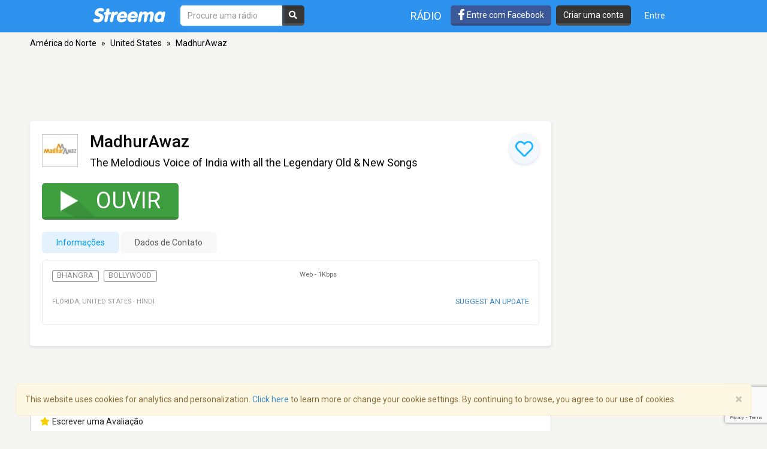

--- FILE ---
content_type: text/html; charset=utf-8
request_url: https://www.google.com/recaptcha/api2/anchor?ar=1&k=6LeCbKwfAAAAAGXbwG-wyQhhz9dxlXuTdtc_oCwI&co=aHR0cHM6Ly9wdC5zdHJlZW1hLmNvbTo0NDM.&hl=en&v=PoyoqOPhxBO7pBk68S4YbpHZ&size=invisible&anchor-ms=20000&execute-ms=30000&cb=xowlz6ii6rqw
body_size: 48840
content:
<!DOCTYPE HTML><html dir="ltr" lang="en"><head><meta http-equiv="Content-Type" content="text/html; charset=UTF-8">
<meta http-equiv="X-UA-Compatible" content="IE=edge">
<title>reCAPTCHA</title>
<style type="text/css">
/* cyrillic-ext */
@font-face {
  font-family: 'Roboto';
  font-style: normal;
  font-weight: 400;
  font-stretch: 100%;
  src: url(//fonts.gstatic.com/s/roboto/v48/KFO7CnqEu92Fr1ME7kSn66aGLdTylUAMa3GUBHMdazTgWw.woff2) format('woff2');
  unicode-range: U+0460-052F, U+1C80-1C8A, U+20B4, U+2DE0-2DFF, U+A640-A69F, U+FE2E-FE2F;
}
/* cyrillic */
@font-face {
  font-family: 'Roboto';
  font-style: normal;
  font-weight: 400;
  font-stretch: 100%;
  src: url(//fonts.gstatic.com/s/roboto/v48/KFO7CnqEu92Fr1ME7kSn66aGLdTylUAMa3iUBHMdazTgWw.woff2) format('woff2');
  unicode-range: U+0301, U+0400-045F, U+0490-0491, U+04B0-04B1, U+2116;
}
/* greek-ext */
@font-face {
  font-family: 'Roboto';
  font-style: normal;
  font-weight: 400;
  font-stretch: 100%;
  src: url(//fonts.gstatic.com/s/roboto/v48/KFO7CnqEu92Fr1ME7kSn66aGLdTylUAMa3CUBHMdazTgWw.woff2) format('woff2');
  unicode-range: U+1F00-1FFF;
}
/* greek */
@font-face {
  font-family: 'Roboto';
  font-style: normal;
  font-weight: 400;
  font-stretch: 100%;
  src: url(//fonts.gstatic.com/s/roboto/v48/KFO7CnqEu92Fr1ME7kSn66aGLdTylUAMa3-UBHMdazTgWw.woff2) format('woff2');
  unicode-range: U+0370-0377, U+037A-037F, U+0384-038A, U+038C, U+038E-03A1, U+03A3-03FF;
}
/* math */
@font-face {
  font-family: 'Roboto';
  font-style: normal;
  font-weight: 400;
  font-stretch: 100%;
  src: url(//fonts.gstatic.com/s/roboto/v48/KFO7CnqEu92Fr1ME7kSn66aGLdTylUAMawCUBHMdazTgWw.woff2) format('woff2');
  unicode-range: U+0302-0303, U+0305, U+0307-0308, U+0310, U+0312, U+0315, U+031A, U+0326-0327, U+032C, U+032F-0330, U+0332-0333, U+0338, U+033A, U+0346, U+034D, U+0391-03A1, U+03A3-03A9, U+03B1-03C9, U+03D1, U+03D5-03D6, U+03F0-03F1, U+03F4-03F5, U+2016-2017, U+2034-2038, U+203C, U+2040, U+2043, U+2047, U+2050, U+2057, U+205F, U+2070-2071, U+2074-208E, U+2090-209C, U+20D0-20DC, U+20E1, U+20E5-20EF, U+2100-2112, U+2114-2115, U+2117-2121, U+2123-214F, U+2190, U+2192, U+2194-21AE, U+21B0-21E5, U+21F1-21F2, U+21F4-2211, U+2213-2214, U+2216-22FF, U+2308-230B, U+2310, U+2319, U+231C-2321, U+2336-237A, U+237C, U+2395, U+239B-23B7, U+23D0, U+23DC-23E1, U+2474-2475, U+25AF, U+25B3, U+25B7, U+25BD, U+25C1, U+25CA, U+25CC, U+25FB, U+266D-266F, U+27C0-27FF, U+2900-2AFF, U+2B0E-2B11, U+2B30-2B4C, U+2BFE, U+3030, U+FF5B, U+FF5D, U+1D400-1D7FF, U+1EE00-1EEFF;
}
/* symbols */
@font-face {
  font-family: 'Roboto';
  font-style: normal;
  font-weight: 400;
  font-stretch: 100%;
  src: url(//fonts.gstatic.com/s/roboto/v48/KFO7CnqEu92Fr1ME7kSn66aGLdTylUAMaxKUBHMdazTgWw.woff2) format('woff2');
  unicode-range: U+0001-000C, U+000E-001F, U+007F-009F, U+20DD-20E0, U+20E2-20E4, U+2150-218F, U+2190, U+2192, U+2194-2199, U+21AF, U+21E6-21F0, U+21F3, U+2218-2219, U+2299, U+22C4-22C6, U+2300-243F, U+2440-244A, U+2460-24FF, U+25A0-27BF, U+2800-28FF, U+2921-2922, U+2981, U+29BF, U+29EB, U+2B00-2BFF, U+4DC0-4DFF, U+FFF9-FFFB, U+10140-1018E, U+10190-1019C, U+101A0, U+101D0-101FD, U+102E0-102FB, U+10E60-10E7E, U+1D2C0-1D2D3, U+1D2E0-1D37F, U+1F000-1F0FF, U+1F100-1F1AD, U+1F1E6-1F1FF, U+1F30D-1F30F, U+1F315, U+1F31C, U+1F31E, U+1F320-1F32C, U+1F336, U+1F378, U+1F37D, U+1F382, U+1F393-1F39F, U+1F3A7-1F3A8, U+1F3AC-1F3AF, U+1F3C2, U+1F3C4-1F3C6, U+1F3CA-1F3CE, U+1F3D4-1F3E0, U+1F3ED, U+1F3F1-1F3F3, U+1F3F5-1F3F7, U+1F408, U+1F415, U+1F41F, U+1F426, U+1F43F, U+1F441-1F442, U+1F444, U+1F446-1F449, U+1F44C-1F44E, U+1F453, U+1F46A, U+1F47D, U+1F4A3, U+1F4B0, U+1F4B3, U+1F4B9, U+1F4BB, U+1F4BF, U+1F4C8-1F4CB, U+1F4D6, U+1F4DA, U+1F4DF, U+1F4E3-1F4E6, U+1F4EA-1F4ED, U+1F4F7, U+1F4F9-1F4FB, U+1F4FD-1F4FE, U+1F503, U+1F507-1F50B, U+1F50D, U+1F512-1F513, U+1F53E-1F54A, U+1F54F-1F5FA, U+1F610, U+1F650-1F67F, U+1F687, U+1F68D, U+1F691, U+1F694, U+1F698, U+1F6AD, U+1F6B2, U+1F6B9-1F6BA, U+1F6BC, U+1F6C6-1F6CF, U+1F6D3-1F6D7, U+1F6E0-1F6EA, U+1F6F0-1F6F3, U+1F6F7-1F6FC, U+1F700-1F7FF, U+1F800-1F80B, U+1F810-1F847, U+1F850-1F859, U+1F860-1F887, U+1F890-1F8AD, U+1F8B0-1F8BB, U+1F8C0-1F8C1, U+1F900-1F90B, U+1F93B, U+1F946, U+1F984, U+1F996, U+1F9E9, U+1FA00-1FA6F, U+1FA70-1FA7C, U+1FA80-1FA89, U+1FA8F-1FAC6, U+1FACE-1FADC, U+1FADF-1FAE9, U+1FAF0-1FAF8, U+1FB00-1FBFF;
}
/* vietnamese */
@font-face {
  font-family: 'Roboto';
  font-style: normal;
  font-weight: 400;
  font-stretch: 100%;
  src: url(//fonts.gstatic.com/s/roboto/v48/KFO7CnqEu92Fr1ME7kSn66aGLdTylUAMa3OUBHMdazTgWw.woff2) format('woff2');
  unicode-range: U+0102-0103, U+0110-0111, U+0128-0129, U+0168-0169, U+01A0-01A1, U+01AF-01B0, U+0300-0301, U+0303-0304, U+0308-0309, U+0323, U+0329, U+1EA0-1EF9, U+20AB;
}
/* latin-ext */
@font-face {
  font-family: 'Roboto';
  font-style: normal;
  font-weight: 400;
  font-stretch: 100%;
  src: url(//fonts.gstatic.com/s/roboto/v48/KFO7CnqEu92Fr1ME7kSn66aGLdTylUAMa3KUBHMdazTgWw.woff2) format('woff2');
  unicode-range: U+0100-02BA, U+02BD-02C5, U+02C7-02CC, U+02CE-02D7, U+02DD-02FF, U+0304, U+0308, U+0329, U+1D00-1DBF, U+1E00-1E9F, U+1EF2-1EFF, U+2020, U+20A0-20AB, U+20AD-20C0, U+2113, U+2C60-2C7F, U+A720-A7FF;
}
/* latin */
@font-face {
  font-family: 'Roboto';
  font-style: normal;
  font-weight: 400;
  font-stretch: 100%;
  src: url(//fonts.gstatic.com/s/roboto/v48/KFO7CnqEu92Fr1ME7kSn66aGLdTylUAMa3yUBHMdazQ.woff2) format('woff2');
  unicode-range: U+0000-00FF, U+0131, U+0152-0153, U+02BB-02BC, U+02C6, U+02DA, U+02DC, U+0304, U+0308, U+0329, U+2000-206F, U+20AC, U+2122, U+2191, U+2193, U+2212, U+2215, U+FEFF, U+FFFD;
}
/* cyrillic-ext */
@font-face {
  font-family: 'Roboto';
  font-style: normal;
  font-weight: 500;
  font-stretch: 100%;
  src: url(//fonts.gstatic.com/s/roboto/v48/KFO7CnqEu92Fr1ME7kSn66aGLdTylUAMa3GUBHMdazTgWw.woff2) format('woff2');
  unicode-range: U+0460-052F, U+1C80-1C8A, U+20B4, U+2DE0-2DFF, U+A640-A69F, U+FE2E-FE2F;
}
/* cyrillic */
@font-face {
  font-family: 'Roboto';
  font-style: normal;
  font-weight: 500;
  font-stretch: 100%;
  src: url(//fonts.gstatic.com/s/roboto/v48/KFO7CnqEu92Fr1ME7kSn66aGLdTylUAMa3iUBHMdazTgWw.woff2) format('woff2');
  unicode-range: U+0301, U+0400-045F, U+0490-0491, U+04B0-04B1, U+2116;
}
/* greek-ext */
@font-face {
  font-family: 'Roboto';
  font-style: normal;
  font-weight: 500;
  font-stretch: 100%;
  src: url(//fonts.gstatic.com/s/roboto/v48/KFO7CnqEu92Fr1ME7kSn66aGLdTylUAMa3CUBHMdazTgWw.woff2) format('woff2');
  unicode-range: U+1F00-1FFF;
}
/* greek */
@font-face {
  font-family: 'Roboto';
  font-style: normal;
  font-weight: 500;
  font-stretch: 100%;
  src: url(//fonts.gstatic.com/s/roboto/v48/KFO7CnqEu92Fr1ME7kSn66aGLdTylUAMa3-UBHMdazTgWw.woff2) format('woff2');
  unicode-range: U+0370-0377, U+037A-037F, U+0384-038A, U+038C, U+038E-03A1, U+03A3-03FF;
}
/* math */
@font-face {
  font-family: 'Roboto';
  font-style: normal;
  font-weight: 500;
  font-stretch: 100%;
  src: url(//fonts.gstatic.com/s/roboto/v48/KFO7CnqEu92Fr1ME7kSn66aGLdTylUAMawCUBHMdazTgWw.woff2) format('woff2');
  unicode-range: U+0302-0303, U+0305, U+0307-0308, U+0310, U+0312, U+0315, U+031A, U+0326-0327, U+032C, U+032F-0330, U+0332-0333, U+0338, U+033A, U+0346, U+034D, U+0391-03A1, U+03A3-03A9, U+03B1-03C9, U+03D1, U+03D5-03D6, U+03F0-03F1, U+03F4-03F5, U+2016-2017, U+2034-2038, U+203C, U+2040, U+2043, U+2047, U+2050, U+2057, U+205F, U+2070-2071, U+2074-208E, U+2090-209C, U+20D0-20DC, U+20E1, U+20E5-20EF, U+2100-2112, U+2114-2115, U+2117-2121, U+2123-214F, U+2190, U+2192, U+2194-21AE, U+21B0-21E5, U+21F1-21F2, U+21F4-2211, U+2213-2214, U+2216-22FF, U+2308-230B, U+2310, U+2319, U+231C-2321, U+2336-237A, U+237C, U+2395, U+239B-23B7, U+23D0, U+23DC-23E1, U+2474-2475, U+25AF, U+25B3, U+25B7, U+25BD, U+25C1, U+25CA, U+25CC, U+25FB, U+266D-266F, U+27C0-27FF, U+2900-2AFF, U+2B0E-2B11, U+2B30-2B4C, U+2BFE, U+3030, U+FF5B, U+FF5D, U+1D400-1D7FF, U+1EE00-1EEFF;
}
/* symbols */
@font-face {
  font-family: 'Roboto';
  font-style: normal;
  font-weight: 500;
  font-stretch: 100%;
  src: url(//fonts.gstatic.com/s/roboto/v48/KFO7CnqEu92Fr1ME7kSn66aGLdTylUAMaxKUBHMdazTgWw.woff2) format('woff2');
  unicode-range: U+0001-000C, U+000E-001F, U+007F-009F, U+20DD-20E0, U+20E2-20E4, U+2150-218F, U+2190, U+2192, U+2194-2199, U+21AF, U+21E6-21F0, U+21F3, U+2218-2219, U+2299, U+22C4-22C6, U+2300-243F, U+2440-244A, U+2460-24FF, U+25A0-27BF, U+2800-28FF, U+2921-2922, U+2981, U+29BF, U+29EB, U+2B00-2BFF, U+4DC0-4DFF, U+FFF9-FFFB, U+10140-1018E, U+10190-1019C, U+101A0, U+101D0-101FD, U+102E0-102FB, U+10E60-10E7E, U+1D2C0-1D2D3, U+1D2E0-1D37F, U+1F000-1F0FF, U+1F100-1F1AD, U+1F1E6-1F1FF, U+1F30D-1F30F, U+1F315, U+1F31C, U+1F31E, U+1F320-1F32C, U+1F336, U+1F378, U+1F37D, U+1F382, U+1F393-1F39F, U+1F3A7-1F3A8, U+1F3AC-1F3AF, U+1F3C2, U+1F3C4-1F3C6, U+1F3CA-1F3CE, U+1F3D4-1F3E0, U+1F3ED, U+1F3F1-1F3F3, U+1F3F5-1F3F7, U+1F408, U+1F415, U+1F41F, U+1F426, U+1F43F, U+1F441-1F442, U+1F444, U+1F446-1F449, U+1F44C-1F44E, U+1F453, U+1F46A, U+1F47D, U+1F4A3, U+1F4B0, U+1F4B3, U+1F4B9, U+1F4BB, U+1F4BF, U+1F4C8-1F4CB, U+1F4D6, U+1F4DA, U+1F4DF, U+1F4E3-1F4E6, U+1F4EA-1F4ED, U+1F4F7, U+1F4F9-1F4FB, U+1F4FD-1F4FE, U+1F503, U+1F507-1F50B, U+1F50D, U+1F512-1F513, U+1F53E-1F54A, U+1F54F-1F5FA, U+1F610, U+1F650-1F67F, U+1F687, U+1F68D, U+1F691, U+1F694, U+1F698, U+1F6AD, U+1F6B2, U+1F6B9-1F6BA, U+1F6BC, U+1F6C6-1F6CF, U+1F6D3-1F6D7, U+1F6E0-1F6EA, U+1F6F0-1F6F3, U+1F6F7-1F6FC, U+1F700-1F7FF, U+1F800-1F80B, U+1F810-1F847, U+1F850-1F859, U+1F860-1F887, U+1F890-1F8AD, U+1F8B0-1F8BB, U+1F8C0-1F8C1, U+1F900-1F90B, U+1F93B, U+1F946, U+1F984, U+1F996, U+1F9E9, U+1FA00-1FA6F, U+1FA70-1FA7C, U+1FA80-1FA89, U+1FA8F-1FAC6, U+1FACE-1FADC, U+1FADF-1FAE9, U+1FAF0-1FAF8, U+1FB00-1FBFF;
}
/* vietnamese */
@font-face {
  font-family: 'Roboto';
  font-style: normal;
  font-weight: 500;
  font-stretch: 100%;
  src: url(//fonts.gstatic.com/s/roboto/v48/KFO7CnqEu92Fr1ME7kSn66aGLdTylUAMa3OUBHMdazTgWw.woff2) format('woff2');
  unicode-range: U+0102-0103, U+0110-0111, U+0128-0129, U+0168-0169, U+01A0-01A1, U+01AF-01B0, U+0300-0301, U+0303-0304, U+0308-0309, U+0323, U+0329, U+1EA0-1EF9, U+20AB;
}
/* latin-ext */
@font-face {
  font-family: 'Roboto';
  font-style: normal;
  font-weight: 500;
  font-stretch: 100%;
  src: url(//fonts.gstatic.com/s/roboto/v48/KFO7CnqEu92Fr1ME7kSn66aGLdTylUAMa3KUBHMdazTgWw.woff2) format('woff2');
  unicode-range: U+0100-02BA, U+02BD-02C5, U+02C7-02CC, U+02CE-02D7, U+02DD-02FF, U+0304, U+0308, U+0329, U+1D00-1DBF, U+1E00-1E9F, U+1EF2-1EFF, U+2020, U+20A0-20AB, U+20AD-20C0, U+2113, U+2C60-2C7F, U+A720-A7FF;
}
/* latin */
@font-face {
  font-family: 'Roboto';
  font-style: normal;
  font-weight: 500;
  font-stretch: 100%;
  src: url(//fonts.gstatic.com/s/roboto/v48/KFO7CnqEu92Fr1ME7kSn66aGLdTylUAMa3yUBHMdazQ.woff2) format('woff2');
  unicode-range: U+0000-00FF, U+0131, U+0152-0153, U+02BB-02BC, U+02C6, U+02DA, U+02DC, U+0304, U+0308, U+0329, U+2000-206F, U+20AC, U+2122, U+2191, U+2193, U+2212, U+2215, U+FEFF, U+FFFD;
}
/* cyrillic-ext */
@font-face {
  font-family: 'Roboto';
  font-style: normal;
  font-weight: 900;
  font-stretch: 100%;
  src: url(//fonts.gstatic.com/s/roboto/v48/KFO7CnqEu92Fr1ME7kSn66aGLdTylUAMa3GUBHMdazTgWw.woff2) format('woff2');
  unicode-range: U+0460-052F, U+1C80-1C8A, U+20B4, U+2DE0-2DFF, U+A640-A69F, U+FE2E-FE2F;
}
/* cyrillic */
@font-face {
  font-family: 'Roboto';
  font-style: normal;
  font-weight: 900;
  font-stretch: 100%;
  src: url(//fonts.gstatic.com/s/roboto/v48/KFO7CnqEu92Fr1ME7kSn66aGLdTylUAMa3iUBHMdazTgWw.woff2) format('woff2');
  unicode-range: U+0301, U+0400-045F, U+0490-0491, U+04B0-04B1, U+2116;
}
/* greek-ext */
@font-face {
  font-family: 'Roboto';
  font-style: normal;
  font-weight: 900;
  font-stretch: 100%;
  src: url(//fonts.gstatic.com/s/roboto/v48/KFO7CnqEu92Fr1ME7kSn66aGLdTylUAMa3CUBHMdazTgWw.woff2) format('woff2');
  unicode-range: U+1F00-1FFF;
}
/* greek */
@font-face {
  font-family: 'Roboto';
  font-style: normal;
  font-weight: 900;
  font-stretch: 100%;
  src: url(//fonts.gstatic.com/s/roboto/v48/KFO7CnqEu92Fr1ME7kSn66aGLdTylUAMa3-UBHMdazTgWw.woff2) format('woff2');
  unicode-range: U+0370-0377, U+037A-037F, U+0384-038A, U+038C, U+038E-03A1, U+03A3-03FF;
}
/* math */
@font-face {
  font-family: 'Roboto';
  font-style: normal;
  font-weight: 900;
  font-stretch: 100%;
  src: url(//fonts.gstatic.com/s/roboto/v48/KFO7CnqEu92Fr1ME7kSn66aGLdTylUAMawCUBHMdazTgWw.woff2) format('woff2');
  unicode-range: U+0302-0303, U+0305, U+0307-0308, U+0310, U+0312, U+0315, U+031A, U+0326-0327, U+032C, U+032F-0330, U+0332-0333, U+0338, U+033A, U+0346, U+034D, U+0391-03A1, U+03A3-03A9, U+03B1-03C9, U+03D1, U+03D5-03D6, U+03F0-03F1, U+03F4-03F5, U+2016-2017, U+2034-2038, U+203C, U+2040, U+2043, U+2047, U+2050, U+2057, U+205F, U+2070-2071, U+2074-208E, U+2090-209C, U+20D0-20DC, U+20E1, U+20E5-20EF, U+2100-2112, U+2114-2115, U+2117-2121, U+2123-214F, U+2190, U+2192, U+2194-21AE, U+21B0-21E5, U+21F1-21F2, U+21F4-2211, U+2213-2214, U+2216-22FF, U+2308-230B, U+2310, U+2319, U+231C-2321, U+2336-237A, U+237C, U+2395, U+239B-23B7, U+23D0, U+23DC-23E1, U+2474-2475, U+25AF, U+25B3, U+25B7, U+25BD, U+25C1, U+25CA, U+25CC, U+25FB, U+266D-266F, U+27C0-27FF, U+2900-2AFF, U+2B0E-2B11, U+2B30-2B4C, U+2BFE, U+3030, U+FF5B, U+FF5D, U+1D400-1D7FF, U+1EE00-1EEFF;
}
/* symbols */
@font-face {
  font-family: 'Roboto';
  font-style: normal;
  font-weight: 900;
  font-stretch: 100%;
  src: url(//fonts.gstatic.com/s/roboto/v48/KFO7CnqEu92Fr1ME7kSn66aGLdTylUAMaxKUBHMdazTgWw.woff2) format('woff2');
  unicode-range: U+0001-000C, U+000E-001F, U+007F-009F, U+20DD-20E0, U+20E2-20E4, U+2150-218F, U+2190, U+2192, U+2194-2199, U+21AF, U+21E6-21F0, U+21F3, U+2218-2219, U+2299, U+22C4-22C6, U+2300-243F, U+2440-244A, U+2460-24FF, U+25A0-27BF, U+2800-28FF, U+2921-2922, U+2981, U+29BF, U+29EB, U+2B00-2BFF, U+4DC0-4DFF, U+FFF9-FFFB, U+10140-1018E, U+10190-1019C, U+101A0, U+101D0-101FD, U+102E0-102FB, U+10E60-10E7E, U+1D2C0-1D2D3, U+1D2E0-1D37F, U+1F000-1F0FF, U+1F100-1F1AD, U+1F1E6-1F1FF, U+1F30D-1F30F, U+1F315, U+1F31C, U+1F31E, U+1F320-1F32C, U+1F336, U+1F378, U+1F37D, U+1F382, U+1F393-1F39F, U+1F3A7-1F3A8, U+1F3AC-1F3AF, U+1F3C2, U+1F3C4-1F3C6, U+1F3CA-1F3CE, U+1F3D4-1F3E0, U+1F3ED, U+1F3F1-1F3F3, U+1F3F5-1F3F7, U+1F408, U+1F415, U+1F41F, U+1F426, U+1F43F, U+1F441-1F442, U+1F444, U+1F446-1F449, U+1F44C-1F44E, U+1F453, U+1F46A, U+1F47D, U+1F4A3, U+1F4B0, U+1F4B3, U+1F4B9, U+1F4BB, U+1F4BF, U+1F4C8-1F4CB, U+1F4D6, U+1F4DA, U+1F4DF, U+1F4E3-1F4E6, U+1F4EA-1F4ED, U+1F4F7, U+1F4F9-1F4FB, U+1F4FD-1F4FE, U+1F503, U+1F507-1F50B, U+1F50D, U+1F512-1F513, U+1F53E-1F54A, U+1F54F-1F5FA, U+1F610, U+1F650-1F67F, U+1F687, U+1F68D, U+1F691, U+1F694, U+1F698, U+1F6AD, U+1F6B2, U+1F6B9-1F6BA, U+1F6BC, U+1F6C6-1F6CF, U+1F6D3-1F6D7, U+1F6E0-1F6EA, U+1F6F0-1F6F3, U+1F6F7-1F6FC, U+1F700-1F7FF, U+1F800-1F80B, U+1F810-1F847, U+1F850-1F859, U+1F860-1F887, U+1F890-1F8AD, U+1F8B0-1F8BB, U+1F8C0-1F8C1, U+1F900-1F90B, U+1F93B, U+1F946, U+1F984, U+1F996, U+1F9E9, U+1FA00-1FA6F, U+1FA70-1FA7C, U+1FA80-1FA89, U+1FA8F-1FAC6, U+1FACE-1FADC, U+1FADF-1FAE9, U+1FAF0-1FAF8, U+1FB00-1FBFF;
}
/* vietnamese */
@font-face {
  font-family: 'Roboto';
  font-style: normal;
  font-weight: 900;
  font-stretch: 100%;
  src: url(//fonts.gstatic.com/s/roboto/v48/KFO7CnqEu92Fr1ME7kSn66aGLdTylUAMa3OUBHMdazTgWw.woff2) format('woff2');
  unicode-range: U+0102-0103, U+0110-0111, U+0128-0129, U+0168-0169, U+01A0-01A1, U+01AF-01B0, U+0300-0301, U+0303-0304, U+0308-0309, U+0323, U+0329, U+1EA0-1EF9, U+20AB;
}
/* latin-ext */
@font-face {
  font-family: 'Roboto';
  font-style: normal;
  font-weight: 900;
  font-stretch: 100%;
  src: url(//fonts.gstatic.com/s/roboto/v48/KFO7CnqEu92Fr1ME7kSn66aGLdTylUAMa3KUBHMdazTgWw.woff2) format('woff2');
  unicode-range: U+0100-02BA, U+02BD-02C5, U+02C7-02CC, U+02CE-02D7, U+02DD-02FF, U+0304, U+0308, U+0329, U+1D00-1DBF, U+1E00-1E9F, U+1EF2-1EFF, U+2020, U+20A0-20AB, U+20AD-20C0, U+2113, U+2C60-2C7F, U+A720-A7FF;
}
/* latin */
@font-face {
  font-family: 'Roboto';
  font-style: normal;
  font-weight: 900;
  font-stretch: 100%;
  src: url(//fonts.gstatic.com/s/roboto/v48/KFO7CnqEu92Fr1ME7kSn66aGLdTylUAMa3yUBHMdazQ.woff2) format('woff2');
  unicode-range: U+0000-00FF, U+0131, U+0152-0153, U+02BB-02BC, U+02C6, U+02DA, U+02DC, U+0304, U+0308, U+0329, U+2000-206F, U+20AC, U+2122, U+2191, U+2193, U+2212, U+2215, U+FEFF, U+FFFD;
}

</style>
<link rel="stylesheet" type="text/css" href="https://www.gstatic.com/recaptcha/releases/PoyoqOPhxBO7pBk68S4YbpHZ/styles__ltr.css">
<script nonce="LkT9wOzYV9h_cfOXv0_dig" type="text/javascript">window['__recaptcha_api'] = 'https://www.google.com/recaptcha/api2/';</script>
<script type="text/javascript" src="https://www.gstatic.com/recaptcha/releases/PoyoqOPhxBO7pBk68S4YbpHZ/recaptcha__en.js" nonce="LkT9wOzYV9h_cfOXv0_dig">
      
    </script></head>
<body><div id="rc-anchor-alert" class="rc-anchor-alert"></div>
<input type="hidden" id="recaptcha-token" value="[base64]">
<script type="text/javascript" nonce="LkT9wOzYV9h_cfOXv0_dig">
      recaptcha.anchor.Main.init("[\x22ainput\x22,[\x22bgdata\x22,\x22\x22,\[base64]/[base64]/[base64]/[base64]/[base64]/UltsKytdPUU6KEU8MjA0OD9SW2wrK109RT4+NnwxOTI6KChFJjY0NTEyKT09NTUyOTYmJk0rMTxjLmxlbmd0aCYmKGMuY2hhckNvZGVBdChNKzEpJjY0NTEyKT09NTYzMjA/[base64]/[base64]/[base64]/[base64]/[base64]/[base64]/[base64]\x22,\[base64]\\u003d\x22,\x22SMK2w5TDs1tIw6J1acOPw4EMGsKgNiBVw44GasOGKggJw4QXw7hjwqV1czJ8OAbDqcOxXBzChS8sw7nDhcKow6/Dq07DuF3CmcK3w48ew53DjGZqHMOvw4kaw4bCmy3DugTDhsOmw4DCmRvCqcOnwoPDrWXDmcO5wr/[base64]/wojDlGcrM0PDrl7DiMK/w7/Dpjwow6vChsOUGMOeMEsGw4DCkG0/wopyQMO5wq7CsH3CgcKqwoNPLsOmw5HCliDDhzLDiMKTAzRpwqM5K2d7VsKAwr0JNz7CkMOvwoQmw4DDlMKsKh8jwqZ/wovDnMKCbgJWTMKXMHZewrgfwpPDmU0rOMKww74YBG9BCE94Ikspw4EhbcOUIcOqTQzCiMOIeFTDlULCrcKBX8OOJ3AheMOsw5JGfsOFfznDncOVNsKXw4NewpkzGnfDj8OcUsKya3TCp8Kvw6wow5MEw7HCosO/[base64]/DvMK0wq50X3BBwqd0ccORwrFCe8O6wq/DmGUiRHMOw4IDwpMMGVQ0AcO1VsKnCS/[base64]/w4lFw7Fow4vDtMOywotwwpdBwoTCj8OqH8OIacK3fA0qH8Ofw6nCjsODAsKGw6HCumrDg8KvYCvDtsOcLRtQwrVnTMOpfcOsIcOOAcKGwpLDgRZ1wp1Pw54/woARw7zCocKtwrvDnF7DpibDpn5SM8OJa8Ouwr9Vw6rDsSLDgsOLe8Ohw6MESRk0w7oFwrN0UsOww5sdAiocw4DCtU08RcOyZ1LCtF5Lw6o0WALDqcOqfMOlw5HCpm4/w7nCjMKVL1TDnFB8w5ckMMKmQ8OUcwNBF8K3w7XDucKMNh4hVyYJwr/CjHrCnmrDhcOEU24fD8KENcOnwpNePMK1w4/[base64]/CjcOwfgUiwqrCjU8yw6DCv8OZTMOOY8KVAFtsw7DDkmrCrlrCvWd/VMKww4YIeiwTwq5RY3fCqw0Nb8KcwqzCqyw3w4zChRnCmsOKwrPDnBXDjsO0DsKXw7bDoB7DkMOsw4/CoWTCmHxFwr5uw4QPYQTDoMOawrjDpsKwSMO2NnLCocKNPWctwp4GHS7DmTnDgnULS8K5YV7DjgHDoMKSwp7DhcK8WUUVworDncKaw58/w4A7w5/DujbCk8KGw7JLw6BPw41GwrVeMMKRF2LDhcOQwofDkMO9EMKCw5XDimkhUsOoX2DDiUdKYcKBHsOhw7ByTlJ+wq0PwqjCusOIYlvDmMKyOMOYAsOuw6fCrwdZYsKYwphGO3XChxnCrBzDosKzwr14PHnCgMKYwrrDmAxvV8O4w4/DvMKwakvDu8Ojwp41Pm9Tw5g6w4TDr8OrG8ORw7zCkcKNw50ww49pwpAmw7HDqsKLZsO1anfCtcKiaFsLC1zChiZ3XS/[base64]/DrQ9Gwr3Dr8OQw7gOw77Ch8KrwqENVcK2YcKcMcKBb8KqIQvDnyRpwqdBwoLDqCh4wo/[base64]/aMOmw5xywoJDw6jDt8KTA8KXwpViGgsSasKOwr45KjA7ThIXwrrDv8O/KcK3E8OJGB7CswLCgsKdXsOVGR53w5fDtMKtTsO+wopub8OGEzPClMKfw5HCo1/[base64]/CtzHCnMKWcRhlZsOycMO9wpsdw6DCoyvCusOcwqnDj8KMwowMIDZYK8OhYA/[base64]/CkAAlw4PCt8KMHMOFwp5ew5Nwwo7Cl8O0fMOzFGTCrMKGw43DkR/[base64]/ChsOkV8OBb2LDtChLw6NKTMOTw5kzw6ArI8OECTDDmMK9QMKnw5HDisKhU0E3FMKdwo/DgylYw5XCiAXCocOBPMO7SyfCnDnDpB7CtsKmClbDqhMbwrNsGVp/[base64]/DigjCg8O0CsOTwqHCvD/CmihtR8OnECFVYMOXw75Jw58FwoLCtcOIDwIkw7PDmSrCv8KOczhgw7DCiTLCl8O9woHDtUXCgQs9CHzDmyszUcOrwpHClR/Dh8O7GGLCkidPYWR+SsOkbmjCucK/wrJswpo6w4BiGMOgwpnDq8OswoLDkm7CmkkREcK0NsOjMmXCl8O/Ozw1QMKuQG93LSnCjMO9wpDDrHvDvsKyw6ssw7w5wr9kwqoHTXDCpsOOIcK8M8OnAcKibsKqwrlkw6J6cXktEFcqw7TDvELDqkZhwqTChcOaRw8lYiTDk8KbQA9XF8KXLSTCtcKlIwZJwpZpwqrCucOidkXCix7DpMKwwo/CrsKHFxnCn1XDhX3CusOPBVbCizZdOwnCtigUw4PDjcODZjvDthImw6XCj8Kmw7HCo8KkZHBgQBAwJcKEwrk5F8OIAHhVw7g/woDCrRfDm8OYw50aQiZtwrZ+w64ew7LClCXDrsOewrsOw6w1w6/Cilx1ElHDs3zCl2t9OSU4f8OswrplbMKPwqHCtcKRIMO/wrvClMO4DRt3HSnCj8Odw4UXQTrCpEM+BAcIFsO8Jw7CqMKmw5gwQzNFQgPDjsKnF8OCPsKlwp7DtcOYK1fDh0DDtBkzw4/CkMOFcUXCmCgKSV3DgQADw4IIPMOlDBbDoT/Dg8ONX3g7TlHCjBpTw4hbZgAmw4x2w64gKXDCvsOZwq/[base64]/Cvy3Di8KfAcOfQAnDjQ8kw4vCujvCmysudsKJw7XDvTDDpMOPJsKeVnEZUcOKw60pHyrCpirCtn9ZOcOFNsO/[base64]/Dsx5tw41zITXDpMKEwrE4wo/CkUfCkElVMB9SN8O0RwBdw69pG8OXw5N+wr9sSjMPw4IIw6LDocOLL8O9w4TCgCvDrmsGQ0PDg8OzNTlpw6nCqX3CrsKzwoMDZQvDgcOuEFPCtMKrBHgyaMKsccOnw6htf1HDpsOew5/DuGzCjMKsfcKhSMKmVsOGUBEfI8KPwrPDkVUmwoMXD2/DshPDtyvCpsO6KjMcw57DksONwrPCrsO/[base64]/[base64]/cnjDjcKXw7c4wrdqPcOtw6xELR5/[base64]/CpMOEwrhqEsOEwpRoJ8OdwqYaCMOYwrXClcKgK8KnRMKyw5jCiB7DocKew4dzZ8OOPMKIfMOAw5fCvMOSFcKyTAnDpWcxw79Hw57CuMO7OcOgFcOtIcOSQFouYCDCtTLCrsKdCBBBwrMvw53DgGBzKS/CtxptSMO8LMO5wonDksOBwovDtVTCjHHCimxxw4fDtSbCn8OzwqXDuj3DqMO/wrMFw7dvw48rw4YSDwHCnBjDoXkTw5PCpyJaH8Ogw6ZjwpgjFsOYwr/CjsO3PsKqwqXDuxTCtgPCnyjDqMKuKiAow71xWHQOwpXDlE8yHS7CtsKDKcKpNRHDhsOdDcOVWcK2a3XDoSbCvsOTRFE0QsO0cMKRwpvDmk3Dk2EVwp/DsMO5UMKiw5jDhVnDv8O1w4nDlsOCPsOuwqPDkgprw40xJcKHw4bCmnFOYSnDpA5Dw67CoMK5cMOxw6rDscK7OsKUw7h5eMO/TsKZYsOoMmljwpFFwos9wrlCwoLDsFJgwo4Qd1jCjHYXwqDDhsKXJx48PCNnCGHDr8OAwqPCoSlqw7FjIUtYQU1wwpd6ZmUpJlhVMEjDjhIYw6zDtQTCucK1wpfCjHNjBmEjwozDoFnCtcO1w7Rtw6VNw53Du8KIwp8/einCtcKfwpYFwrRnw73Cs8KywoDDolRRf2F6wq9TTl5iQXLDoMKYwo1ac2Nje0QBwqLCjU/[base64]/IMO6HsOXdcKxDxXCusOvw6dbwr/Cp2HCrDjCsMKawqMvd2wpdXnCnsOzwozDlR7CqsK7e8K4NToDSMKuwoxQWsObwq4bBsOXwqJDScO9C8O3w4QpG8KSC8OEwpnCgHxcwosaAGPDnBDCncKHwq/CkWANGGvCosOCwoN+w6nClMOJwqvCuFPDrEgrRXl7XMO8wo9dXcOswoHCo8KtYsO+M8Klwq8iwoTDiVvCqMKnVis/BBHDocKsC8KbwovDvcKXWlLCtwfDn2ltw6zDlcOfw50Sw6PCvn7Du2TDrwFeF2kfDcONdcORU8K2w7wfwqEeIwrDtFkTw65/D1jDoMOjwrh/QMK1woU7SUBuwr57w5sqY8OHTzfDgGcTWMOpDFMMRMKBw6sLw73CnsOMZg/DlQTDlD/Cv8O9DRbChMOww4XDsX/[base64]/CqhdewoIlSgbDrsKZBRDDhsKHOjDCscOqdMODTxrDrsOzw7TCn2tkNsOUw43DvFwJw6lzwp7Dojc1w4oeQABmU8Oiw454w5IXwqoXJ2EMw7hrw4IfQkQud8Osw4/Dmntiw7FASjQ/bW3DgMOzw65XY8OWKMOoJ8OmJMK5wrTCgg4yw4vCvcKKL8KTw4NmJsOdYTF8DxBIwoVMwp5qNMKhB0bDsh4lDcO+wpfDucKjw6NlLx/DnMO9b2lDeMKqwprCo8KJwprDgcOHw5bDnsORw6HCu3BGR8KMwr0SUxkNw7vDrgDDrMOaw5bCoMOISMOTwpHCk8K8woHCth9nwoN0TMOSwqckw7JDw5bDksO8GlDClnHCkzBdwqsIDcKTwqjDosKnX8K/w5PCl8OBw7tPCHfDs8K9wpbCvsONSnPDnXdPwqPDmysZw7XChkfChUJVUGl4UsOyG1cgcE7DvkbCm8O2wqzCo8OCIGfCrmXCgTsHSBzCrMOVwq1Yw5FXwol3wrcpNBnCj1rDi8OeRMOzBsKych0GwprCoUc0w4LCsH/CncONVcOWWgfCksO8wpXDkMKNwokAw47CicKQwqDCtm1SwpN3N1HCk8KWw4nDr8KddgsfOiAGwpUWWsKLwqtgEsOKwqjDjcODwr/DisKDw61Vw5fDsMKiwrkywqVOw5PChg5VCsKqXUk3wpXDoMOEw61pw6ZrwqfDkzoGHsKoDsOkbnF/NixsOH9iABvChQjColDCr8KTwpwSwrHDjcOZdHwGbwd2wpE3DMOzwq/CrsOUwqBuccKow5wsZMOowo0FaMOTEHHCiMKFfzzCuMOfcEAqO8Ouw5ZJdixHIXLCkcOBXGRTMDDCvRIzw7XChyB5wo7CgzPDryYHw4XCrsK/Vj3Cl8OmRsKUw6wiWcK8w6Rww6JOwo3DmcOCwoo0OzPDn8OEKHobwo/CuyhkJ8KREwTDj1QcYlXDo8OZal/CocKbw4BVwrbCv8KMMMOTSSPDgsO+f1lbA3cXd8OxOlspw5xtBcOMw53CpFdlcVHCsh3CuS0GSsKPwp95U3E9ZDfCsMKxw4EwK8KjWMO6Qzxqw45awp3CvivChsK0w5LDgcKFw7XCmTVbwprDq1dwwqXDpMKqZMKow5TCocKSUmfDgcKgF8KcBMKNw5x/DMOwTmTDtcKKKSHDnsOGwoPDs8O0FcKKw73Dp1/ClMOFecK/wpEuHD/DvcO0OMO/wopBwpB9w688T8KsTURlwo1nw6oCC8Kdw4PDj3AKV8OYfwJCwrTDlMOCwqc/w6cEw6wuwrbDisKgUsOlFcO8wrFwwprCjGLClsOyNmdvaMOeF8Kifm5WfU/CqcOofsKsw4MBJMKywo9AwoEPwog3R8KAwqTCusOXwq8OPsKMR8OxbAzDvsKMwpTCmMK4wpvCrFRlOMKiwprCmFAsw5HDqcORHsK+w73Cm8OMaHdHw5DDkCYiwqbDisKaY3Qac8OMS3rDk8OcworDtCd6L8KYKV/DvMO5UT0hZsOadHJBw4rCl3lfw4RWdy7DicKew7XDjcOpw6vCpMK/KcONwpXCvcOMTcONw4/DpsKOwqbDqQYXPcOmw5TDvMOMw7QpHyAkWMOQw4PCiR1ww6xcw4jDtkVxwprDnGbCqMKmw7PDiMOdwrLCtcKYccOjGMKpQsOgwqlLw5NAw5p1w6/CvcOTw5FqVcOyQHXCnwDCjwfDksKwwoTCgVXChMKueRcseTvClyDDkcO+L8OoR2HCkcOiBDYJdMOKMXrCkcKwFsO9w5FDJUAMw7rCq8KBwqTDvB8KwqPCtcOJOcKleMOGdDHCpXZTU3nDm2/CiFjDqXYLw61tFcOtwoJ/McOkMMKtDMO/w6dvGBTCpMKCw6xzYsKBwp1Mwo7CmRFyw53DujRIZXZoPAbCk8KXw49iwrvDisOLw6F1w5fCshcrw4lVEcKQZcObMMKKw4rCuMKeLUXCmhoPwpRgw7lKwohBwppFC8OKwo3DlyUtFMKwMWHDvcKudHzDtxhheE/Dki7Dm1vDu8KVwoNswrNVPhDDrw0VwqPCs8KTw6ByRMKZXQrDnh/CnMOlw6c0Y8OSw69sX8Kzwq7CgsKswr7DpcKZwrBDw68vVMOOwo8lwqbClSRkKcOIw7LCuwZ7w7PCqcOdAxVmw4tjwrLClcOywpE3B8KFwrU6worDo8OULMK0QsOowpQ5GxrCg8OYw5JhPzPDjG/CiQUqw4PCimorwo/CkcODKMKJShMAwobDrcKDIE7Dh8KCJWHCiWXCsDXDpg8DcMOzRsKwasObw7llw5Q3wp7DpcKMwonCnTvCkMOzwpo/w5fDoH3Dk0hTFw85XhjCp8KHwqQkN8Onwop5w7IKw4YrfcK5w7PCssOuaD5fc8OXwrJxw6TCiDhuG8OHYU3CtMOXN8Kcf8O3w7Jtw75CGMO9E8KgV8Olw4PDlMK1w5nCpsK3AhnDlMKzwpMaw7/[base64]/emTCuhLCtMOSe8OgwoTDkGgRPcOEKcO6wpMNwpzCpW3DpBtkw5DDu8KBcsOmHMOrwotFw4BPbcOTFzB/[base64]/DrAjCnF0EFyfDlBNGDsKYW8OKQ1PCnH3DhcKLwqhQwoYLAzrCuMKCw4ocImXChwzDkFYiPMO7w6HDhU5HwqfChsOLZ003w4PCtMOGSkrCgU0Lw5wBRMKsa8K7w6LCgVvDrcKOwoTCo8O7wp5ZbcKewpTCjj8Ow6vDtcKDcgXClTMlPj/Cg23DvMOCw7U3LDnDjU3Dj8OAwpQTwr3Dkn/DizEDwpTChi/CmsOXQGomGzXDhzjDg8OzwoTCrMK2dVfCq3bDgsOtSMOiwpnCqh1Cw4c2H8KNPwUsLMOQwpJ7wofDt01kMsKVLBx6w6/DkMKEw5jDs8KiwpPDvsKew4koT8K0wq9vw6HCoMKJGRtQw7LDr8K1wp7CiMK8bsKyw60jCFFXw4UUwqxDIG1mwrgkBcORwq4ND0DDqg9nFWfCgcKYwpfDrcOtw4JhCWrClDDCmz/[base64]/DncOQH00Ww43DusO9CcKJTsOXwqo3VMK6HMK+w7QdQMKIQW1Xw5zCicKYVgtDUMKewqTDtktgSxPDmcOTN8OPakkgYzjDgcKFDx9qQEdsAsK1WQDDhMK5aMOCKsKGwpXDm8OLXxTCslZzw7/DksKhwrXCjcOdGxjDt0LDssO5wpwcZSjChMOtwqnCiMKYHsKUw74gDl7CjH1JUiXDrMOqKjHCunDDqQJrwptyazrCtnEaw5vDsVQ/wqrChcKkwoTCixTDhsOVw4hEwrjDm8O1w5Rhw6FNwo3DkQjCssOvBGZLecKxFDU7FMKKwp7Cj8OSw5DCiMKCw6bCtcKPX3zDl8O8wpXDncOSBEwjw7RTGjFDHMOvPMKdR8KCwpV4w7phFz4/w4LDoXd6wpQLw4nDtAkjwrnCt8OHwp7Dvwdpcix8STzCs8OGEUAzwqpgdcOrwpxcEsOrJMKAw6LDlHrDu8OTw4vDtBlrwq7DoAfCnMKZb8Ktw4fCpAlnw6NNMsOGw5dsOU/CgGlIMMKUwonDksKPw6LCihMpwqA1J3bDvwfDqzLDk8OLYwsQwqTDksOiw7rDl8KbwpfCicOgAhPCkcKGw5/[base64]/NmHDjRzCrsOLwo1IfRvCn8KzbBwhIQTDhsOAwoBhwpLDiMOjwrfCsMOWwrjCqA/ChkkLLVJnw5DClcORJTLDi8OqwqRvwrfDrMOCwoLCosOzw63DucOLwrfCpcOLNMKNY8KpwrjCkWBcw5rCnTIWWsOWDB0UOMOWw6FiwrZkw4jCrcOJEkhawoooZMO1wrlZw6DCjTTDniDCt1Fjw5vCjlQqw4F2OhTCtWnDvMKgGsO7T20nZcKeOMOqO0/DgCnCi8KxeDzDk8ONwofCiQMBA8O7QcOwwrYPI8OUw6rCmSIww5rCu8O9PiDDu0jCt8KUw4PDtQDDhkMTVsKUaj/[base64]/[base64]/CoyU8wrPDiMO1Ul3CpAI4bX3CnhLCslI6w5p2w7rDi8OWw4XDs3DCh8Kbw6LCtMOhw5IWN8OmIMO/EzkuOX0HZ8K8w4h/wr5nwoQRw7pvw4ViwrYJw7PDkMKYIwdJwoJwfFvCpMKRRsORw6/[base64]/Dn33Ds8OPOGzCjUHCs8O1bcKNe8K0wo7DlcKOwpRqw5LCocO4LyLCjSfDnjvCvVQ6w4DDoGVWRWoSXMO8fMK6w5jDoMKqEcOHwp02esOrwrLCgcKuwpTDrMKcwoHDsx3Dhg7Dq1JLEQ/DrG7CkVPCqsOBFMOzZmI/[base64]/[base64]/UWkPNWnDkkjCkh3DuSZ5wpTCqknCtjLCnsKyw6VCwpgdOlhDMMOIw4LDhRUQwqHCiQJjwqrCl2MGw6sIw7BXw5ELwqXCuMOvAcOnwp98VG1sw5HDnSHCusKTcilYwq3DoEkcP8KDDB8SIhN/[base64]/[base64]/Dl08Vw6c2wpsLwqnDt1DDp2vCmgzDiknDmRPCii1bUEEBwrrCnhHDgcKOFBoZaiHCq8KgBg3DpiDCnjrCtcKXw6zDnsOPNnnDoEw+w714w7lnwpRMwppRTcKvBGtmIGnDucKUw4N0woMkU8OJwrNBw7/DrGjCusKUd8KFw7zCkMK0CMKHwrjCl8O6ZcO8csKiw5fDmMODwr08w7wawp/[base64]/CjE3DpyUswovDkS7DiEFXD2BNw7zCnD7CmMKXbldTcsOHLXjCpsOHw4HCuC/Cq8KEdkV0w6JqwrdVVSjChgnDtcO0w6sDw47ChxTDgiR7wr/Duy1SCXxlw588wo3DocOqw7Ujw6hMecOhd34dK1ZQdCnCqsKsw74ZwrE6w6jChMK3NcKOasKhAX7ClV/[base64]/w4fDsMKiw7cQw5tlZVvCg8Klw4XDksO6T8KcDsOAwqV+w5YsdSnDjMKJwojCmy4WdHXClsOnT8KIw7VVwr3CjXhaVsO2eMKxJm/Ci1QePFvDo1/Dh8OVwpgBSMKbW8Kvw6NDG8KeB8OOw6XDt1fDksOpw6QHScOHbwcWCsOrw4fCucOBw7LCu3xUw4JHwo/CgSIiKDNzw6fCnSbDlHczdhwiERZbw5rDmB1hKSxJfMK2w4B/wr/DkMOJHsOTw6BkEsKLPMK2Y0d2w6fDix3DlMKCw4XCsSjDiAzCtyw/OyRyaCYKe8KIwqhAwpdQAigvw4XDvh0ew5DDmnplwqlcAG7CkxUAw4fCmcO5w5N4LCTDiWHDicOeJcKDwo3DqlgTBsKowpXDjMKjAFAFwrbDs8OIFsO0w5vDn37Dj1BmRcKmwrjDocOPVcKwwqR4w7k5CGzCo8KKOhtsPUPCllrDjcKswo7ChsOmw7/CgsOvcMK5wqDDtgfDhS/DhGsFw7DDrMKiWsK0AcKPQ0QDwqAVwockeBzDnA8rw4DDkSrDhEZMw4bCnj7Co30Hw7vDrkBdw6sdw4nCugvCnzo0w5zDgmdpIHNzZH7DvjE9DMOJU0bDucO/[base64]/DnnHCscKsC8K3OzoNRToVw7DCvsKYw63CulgeSwzDjAcVCsOLUi9wYz/DpUPCjQoCwqwiwqgkaMK/wppuw4kOwp1lc8ObcUczPi3CiUrCoR84BDsDdkHDgMKWw4Row73Dq8OqwogtwpfCnsOKEAlXw7/[base64]/DiyHClR7CuGcAw7bDg8KPY8OAwolyTB4kwobCgMODLFTCm3VLwosEw7dUGsKkV38GTMKyLUHDiBV7wr4twrzDicOof8K9MsOmwrlVw4vCrcKxccKOD8K3EsKIbGESwp3Cu8KbGgXCoB7DrcKGXAMMdzE4EALCh8OmI8OGw50JA8K5w4NdB1fClBjCgHjCqX/[base64]/CcKLccKoUcKvwrjDtSp8w4JXYmIKCH4JYj3DhcKnAirDs8OcSMOCw5DCpgLDtsKbfkgnLcKiYwMXCcOkaCzDmCM6LsOrw6nCrsKdCnrDkj/DsMO5wojCrMKpX8KQwpXClCPCpMO4wr5qwqd3C0rDnGwowodhwoZZL0Fqw6bCvMKoGcOMTn/DsnQAworDhsOAw5rDqWNHw67DlMKBAsKpcRVEWynDvmUiesKswr/DkRA3EGBARx/Ct2XDrQMDw7RBEwDCsBDDnUBjYMO8w5/Cl0zDsMOgQSkdwr5LIHhqw6fCiMO5w4Z/w4c3wqNPwr3DqDATcVjCsUo6MMKYEsK8w7vDjhnChDjCixk5TMKKw7luFBPCj8OZwpLCqwPCu8O3wpjDsWl9XSbDtTrDtsK2wqV4w6nCh3YrwpDDr0grw6jDvFc+H8KxacKDGMKywrxUw4vDvsO9dlbDsxXDmQ7Clh/Dg17DnDvCoDPCvcOxQcKxOcKAPcOeVEPCpWFswpjCp0cvE0IZECLDjF7CqB/[base64]/[base64]/CosOqw6MvOX0sw4LDlAXCi8OUwpByRsK1HsOdw6PDgS/Cr8OJwptHw4o0J8OywptOY8KPwobDrcK/wq3DqULDucKZwpdTwqpJwoEyR8O/w48wwpnChR10IEbDocOCw74Fe38xw7HDolbCtMKXw4UOw7LDhWjDqgE8Y3PDtW/CoEoJOm3DqAzCtcOCwrXCrMKpw7NXGMOlXsOqw5/[base64]/DrknCq8Odw5TDkk3DusOLUmbDv8KNT8KzMMKgwonDmgBZOsKvwqPDm8KDDMO/wqAKwoHCrhg+w7YWYcKjwoHCo8OzWMKCeWXCnkM3eSE0SBfCmDzCp8KjYQwbwpLDvEFcw6XDhMKJw7PCicOTA0HCpyTCsQnDsXFROcOYMU8AwqLCiMO2PMOaGT0vSMK7wqUlw4DDn8OzecKVaHTDrjjCjcKtB8OULcKdw6QQw57DkB0iR8K1w44UwoFwwqZDw5x0w5I/wqTCp8KBXHfDkXl8SCnCoAjCmlgWRioJw4k2wrXDsMKewqJxUsOpDBRlBMOHPsKIeMKYw4BKwpFfZMONIEYywoLCi8O5w4LCoBRkBkbClQ8kPMKlTzTCs13DnyPCoMOpfcKbwo3Ck8KEAMOnKh7DlcORwqJwwrYmdcO1wprDg2XClsKnSCFPwpEBwp/CujDDiSTClx8AwqdKFx3CgcObwqfDjMK2RMO8wp/Ckh/CizRdaVnCqztzNmZiwoPDgsOqAMKAwq8gw4bCjGDCosO/N2zCjsOlw5DCt0cvw6pjwqzCmWPDiMKSwokHwr4JJQPDiXbCisKYw6glw7/CmMKEwrjCpsKLEDYAwrPDridFDELCsMK1K8OYMsOxwp5NSsKQP8KIwr0gN1Y7OCR/wqbDilHCuWQuJsOTSEPDrsKmJXbCrsKUK8OEw5RjDm/DnRJuXGnDjHJAwptpwr/Dj00Iwo44fsKqTnwZM8Opw6Y2wpxTZBFhIMOfw5wuAsKRb8KJXcOYfyPCpMONw6JhwrbDusKPw7PDjcKBQH3DqsK/IMOWFsKtO3PDhAfDusOPw53Ck8ORwphAw7/DmcKAwrrCuMOFAUhoO8Oowplaw6jCqURWQGbDrWkBZcOww6bDicKFw4loX8ODIcKHcsOFwrvCnggTc8OEwpDCr3zDlcOrHXsywonCsiRrF8OERGzCicK+w4sfwoRnwrHDpjkQw6bDt8K3wqfCoEJOw4zDlcO1NXZawr7CvsKXWMKUwqV/RmRAw7c9wrjDiVUEwprCvyl7JTbCqCXCiyTCnMKpGsOEw4Q9aznDlj/[base64]/[base64]/UsOaw5zDuMOzcVQ/w43ChsO8S8KQdlsmwphpcsOLwpZuC8KcMsOfwqUKw6rCsWZBLcKpMsKnOljDqsOVWMOYw4DCkQ0fbG5FBRkAKyUJw47DlgxubsOmw6vDm8Oxw4zDrcOPOMOJwqnDlMOGw5vDmB1md8OZaSvDisORw6Udw6HDusOcLcKFYyvDng/CgWxAw6DCicOAw4NsKHMCMcOacnDCusOnwrrDmnppPcOmQiXDkFF1w6fCosK2RDLDh0B2w6LCiVjCsQpMOWTDlRULNVwVGcKPwrbCgz/Ds8ONUVo6w7lsworCtBYYDsOSZQTCpS9Gw6LCoFpHcsOYwoTDgn1FNGjCl8KER2orZFnDo2JcwoYIwo4WewYbw7A2MsOydMKgIwgtD1VMwpzDvMO2a2DDvXs0TSvDvnFIZcO/EsKnw6k3fUIxwpMhw53Dm2HDtcKXwqQnS3/[base64]/BmFnwoYPEA5lw5N4w5k8QTB5wq3DtMKGw7zCpcKzwqtrS8O1wqXCuMOEFT/DtgTDm8OkG8KXJ8OHw4jClsKgZloAZ3/DjAl8MMOKVcKAQz4pXkkOwrV+wovCuMK9Jxo1EsKzwobDrcOoCsO4wrzDrMKNEETDq0tYw74SDXJUw4JWw57DhsK7KcKaVyUlRcKewpYWS3VRQXrDrcKbw7xLw4XCkzXCni9Fa0Njw5tAw7XDqsKjw5sNwrHDqw/CgsOSAMOew57DjcOZTwzDoTvDpsOpwrMlMAIZw4cAwrNww4XDjkXDsC0xLMOQbX9TwqrCjyjCr8OnNsO4KcO3A8Kewo/CicKUw6d4EC16w7DDrcOsw6LCi8Klw6kNecKYVMKPw6lkw57DmVHCnMOAw6PChHXCs1hlD1TDvMKaw6s0w4TDoWfClMOxV8K1DMO8w4TDhMOjw5JZwqHCvWTCjMKDwqPChkTDhsK7MMOILcKxZxbDtMOdWcKQGTELwoN2wqbDrV/[base64]/[base64]/[base64]/P8K9w5LCt8KIO8OJUMOqwoPDu8KEw5zDtMKQFHlKw5hCw6s4FMOKWMOHfsKMwptOb8KxXHrCvlPCg8O/wrFXC0XCiQ/DqsK+TsKbTsOmPsOdw7p7IsKPdywUWinDtkbDmMKDw6QhOgXDiGdfDAF/Uhc6HsOgwrvCqcOGUcO2blEyFxvClsOtbsOTAcKDwqIeQsOxwq1GBMKgwoIUKDYIEFQvaTI+cMKiAEvCiRzCqSkVw7wDwrrChMO3DxI9w4ZfdsKwwr/DkMKDw7TCjMOsw6zDk8OpMMOSwqkswq3CmUvDmMOfM8OWXMOGfQ7DgE15w5UOMMOkwp7Dvld/wqoHZMKQPxjDtcOFw4NRwrXCuGpZw6LCqgYjwp3DiQZWwrd5wro9en3CicK/KMOFw7dzw7HCm8Kdw5LCvkfDu8KoUMOQw6bDqsKieMO3w7XCnU/DtcKTGAPDo2JfccO+wprCg8K6Iwklw7tBwrVwJXo6SsOUwpvDpsOcwq3CvVbDi8O1w75JfBTDvsK0asKuwqvCmAMTwo3Cp8Oxw5wrKsKtwqptdcOFGSTCo8OqBT7DhWjCthfDimbDoMOEw5c/wpHDjUtIOjJcw5bDrHXCjhxVNEU2IMOnfsKNcU3DrcOAYWk0Wx3DnUbDmsOVw4ElwozDvcKqwqgiw5FrwrnCikbDv8OfVHjCigLCskMwwpbDhcK0w40+a8K/w4jDngAcw5LCkMKzwrVYw7XCu2N2EsONWCfDkMKHC8OVw7s+w7UyH3/DssKFIiXCrmJJwrURTcOowoLDoi3CksKrwpFaw6bDkz8IwoB2w63DkknDm0fDpMKuwr3CiiDDtsKMwqLCrsOCw51Bw4vDqRAUCGRwwotwZsKuRsKxH8Ojwp5ZQQrCtnzDry3DnsKpMmfDicKlwr3Cpw8zw4/ClcOSNQXCm35IbcKoRAXDkm44LFUdCcOKPAEfS1TCjWvDpkzCu8Knw63DrsOeRMOvLlPDgcOxeXB6N8K1w7J9NTXDtlZCIcO4w5fCvsOlQ8O0wp7CqHDDlMK0w71WwqvCvTHCicOVw49Awo0jwqrDqcKXH8Kjw6R+wq/[base64]/Co8OTcMKTwpURwooLcsKoDgfDkcO/ZMOYPXHCoyZ4UmRNZXjDoGRYR17Cv8OLIlIfw6QcwqJQJQwqEMOMw6nCrgnCnMKiUzTCo8O1MXU7w4hQwpB7QMOpRcOUwp8kwqjCicOOw4kHwpVqwrA6GiHDnnnCucKRB0BOw6LCshDCjcKCwrQ/d8OLw4bCmXgpXMKwMFnDrMO1QsONw4IIw5Jbw6Z8w64qOcKOagERwrdBwp7CrMO5eSoCw6HCgzUTXcKuwobCuMOZw61LR0vCuMO3YcKnE2DDgy7DuxrCscKiEmnDs1/[base64]/wrxjBMOEw7jCpAfDmw9Yw4ZhIWU7w5MHY2PCsmDCsg/[base64]/CtWcwwptMwozDhcK/ccKfw7F3wrjCgWRIDcOfw6PDp33DpQvDrsOYw7tRwqgqAUxEw6fDh8Kjw7nDrDp+w4/Dg8K/wrRFGm07wrbDvT3CnyVkw7XDkF/DrShewpfDsAvCozxRw53DuWrDrsO0BcObY8KVwqXDhAjCvMOtBsOVcXFNwpTDsm/CgsKMwpHDmMKFZcOSwo/DuGBXFsKHw4zDh8KPScOPw4LChsOtJMKjwrtQw61/ShYXTsORAsKBwoB7wpllwr9gVVtUJmXCmgDDkMKDwrEcw6YgwpHDoHd/I3bCil43NMOIGUBPVMKxM8K3wqnCg8K0w5rDmkwKU8OTwpbDtMOcaRLCoT8Pwo7DmcKLMsKgGmM3w7TDqSc/eiomw7g3woMbPsOCFcOaGTrDi8KNf3vDkMOuA3fDqMOJFCpwITkQXMK1wpsTGXBzwopnKwHCiE0KIiFNWVQ5QBXDqMO1wrbCgsOTUsOxWmzCtjPDhcKmXcOhw4bDqi8yLSs7w5/Do8ONT1PDscKewqpuacO9w5cew5nCqSnCh8OMUgRRFyohXsOMfSApw5zCgSTDtFzDnmjCtsKQw4jDgVBwbA9bwoLDik5WwqZvwpwrGMOVbT7Dv8KjBcO8w6RcQ8Ovw4fCu8O1fzvCtcKUwq5ew7/CpsOjVQgsE8KHworDqsOhwrs5J042Px9WwoTCscKEwrfDpMOAfMOGCcKcwrLDi8OZDnRdwph/[base64]/DssKjwo82w4TDtMORYxjDulnDiDM+woZpwrzDhTQTw4vCiGPDiRRsw6TCixUjMsKOw6PCsx/CgTdewqd8w53CksKWwoViMWEvA8KdNMO6I8OwwpAFw6jCjMKywoIBFCsMTsKOBQsqYn4rw4LDmx3CnAJmdDYpw4rCsBhYw4zCn2tgw53Dnz7DlMKSIcKnHU8Uwr/ChMKLwr/[base64]/DjMOzwoTDnjArwrzDv8KhNcO4wokFwofDtm7DlcKMw4PDpsK5BAHCjgDDuMOkw4IYwrfDusK9wo5mw586In3DpH/CvnLCk8OwJMKCw5IsORbDl8OLwopcIRnDoMKEw7/DmwnCncOZw7rCnMOcc0FyVsKSEA3Ct8ODw7cUMMKvw4tYwrMAw5jCp8ONCmHCtcKeVA0QRsOHw4lBY1FJIF3Ch3/Dq3QIwrh3wrt1BhUaEMKrwrl2EQjCvg/DrlkZw4xURWjCl8O3OWPDpMKgIUHCscK1wpQ0Dl9xMx08MBjCg8Ouwr7CiUfCtsOOccOBwqMZwpYmSMOiw5lRwrjCo8KrB8KEw4VLwqxsYcK8PsOrw6khLMKBPsOMwplMwqgQVTRmBkg6bMK/wrfDkmrCiUY8KU/CvcKDwrLDpsOTwr7CjMKENT0hw74+G8KBPkfDmsKvw6BNw43CocO8D8OQw5PCoFM3woDChMOzw412IBhLwovDusK9YiRwQmjDmsOTwpHDiEtwMsK0wpPDvMOXwrfCjcKmLh3DqUjDrMOYVsOYw5BhV20pazPDiW9TwpfCiFVQcsOFwpLCpsOKdhlCwqoEwr3Cpi/ColhdwqIUQMOdKA5/w5XDnEXCoh5OU0TChh5NV8KsPsO3wqbDmUE8wpZ3b8OJw4fDocKELcKaw57DmcK9w7Frw7MBasKpwq3DlsKPHUNFf8OkKsOoFsO6w7xcQXFewqE8w4wGbyYfKQvDtUJhEcKuQkoqY24ww5ZuBcKWw4/CucOFbjtVw4pvBsK7G8OCwps5ZhvCvFM3O8KTcT3Dk8O8L8OKwqh5D8Kvw6vDqBcyw4glw5lMbMKEPS3CicKAQcO+w6PDmcOsw7sYXzHDhFXCrjUywocew7/CjsKRQEPDucOwa0vDhMO6V8KoXzvCoQd/w4huwrDCuA1wGcOQEgYtwpoaZMKpwrvDt27CgG/DoybCvMOswpnCk8KeWsOAfnodw5JuTlRpYsO2e0nChsK1FMKzw6I0NR7DtxILQFTDn8Kjw6QOSsKPbQ1mw7MMwr8/wrNkw57Cr2nCt8KAeg4YS8OlYcOqV8OHf0Z7wonDs3k3w7QQWi7CvsOHwqcRdBZBw6cWw57Ch8K0LcOXCidqIGbCp8KwFsOLN8O9LW4ZPBPCtsKFUsKyw5HCi3/CiWR9VinDuyAfcy8Rw4/DiQnDkBDDtR/[base64]/DhcKywqXCtBrCo8OGwr45KSxqw4Jtw7LCpH1qw6XDlEcDQjrDosKDCTpBw6tAwrg9wpTCkg19w7PDn8KpP1MIHQ5TwqUDwozDuQ0yUcOvbyEww7jDo8OIU8OlPX/[base64]/ClsOaw4scNijDrMOZexRIA8KEw5gBw6J0ASRkw5cRw6dHAzvDnTVCNMKbG8KoSMKfwrxEwokQwr/Cn35cQjTCrFVMwrNRHQYOA8Kjw4nCsSITXQrCvEHCoMKBDsO4w5rDtcOmag4oGn5xLA7DgnfDrkPDpyIMw7Jrw4Zpw6x4UR4QOsKwcERDw6RbIg/CiMKuOGPCr8OJasKUasOdwonCtsK9w40Jw6RMwrJoZsOidMKww47Dr8OOwqcPPsK8w5RowpPCgcKqHcO5wrtWwpcjF2hWC2ZUw5zDsMOpdsK3woFRw5zDisKBQsKQwo7CkiHCuQTDuBBlw5UpLMOwwpvDvMKUw57DgB3DuQUEHMKqIxhEw5PDpsKcYsObw6Vaw71nwq/[base64]/Dq2IbQcOqJDkwGWHDkyJbVGsMwqzCnMOfAnR2WwPCtcOawqNzAGg8ZwfCksOxwrnDqsKlw7jCrg/CuMOhw7HClXBaw5vDmMOowrHCucKRFF/DmcKCw5Brw6tgwr/DoMKlwodQw59zKVh/[base64]/Ckwdqw5bCrsK8TXfCjj09aCLDhcOlT8KoCW7DgCDDlcKGeMKxG8Oew7DCrlsow7zCssKQFyUQw4HDshDDnlBOwqVrwq/DvWNWExvCuBrCty4NFl3Duw/DklXClDTDtBNVAShUchjDsTdbIU41w617McOHVF82QUXCrXViwr4JUsO9csKlQHZuWcObwp/CtkN9dsKLS8OkbsOUwrsIw61JwqrCs0sDwrFJwqbDkBjDs8OtJnDCsQM3w5bCtMOaw4MBw54mw7RoPsKSwoltwrzCnQ\\u003d\\u003d\x22],null,[\x22conf\x22,null,\x226LeCbKwfAAAAAGXbwG-wyQhhz9dxlXuTdtc_oCwI\x22,0,null,null,null,0,[21,125,63,73,95,87,41,43,42,83,102,105,109,121],[1017145,217],0,null,null,null,null,0,null,0,null,700,1,null,0,\[base64]/76lBhn6iwkZoQoZnOKMAhnM8xEZ\x22,0,1,null,null,1,null,0,1,null,null,null,0],\x22https://pt.streema.com:443\x22,null,[3,1,1],null,null,null,1,3600,[\x22https://www.google.com/intl/en/policies/privacy/\x22,\x22https://www.google.com/intl/en/policies/terms/\x22],\x22yGretakHPajeksOtDivVB53/Z+gcfqnD+0bGupnwW1k\\u003d\x22,1,0,null,1,1769012055507,0,0,[237,49,241,147],null,[73,184,75,122],\x22RC-Si3TZ315nbBtoA\x22,null,null,null,null,null,\x220dAFcWeA6zFju3c1Dd00nMMwQWL8Wprk8-kFFKIj07mU25oSuf4ziMclXNE8hu8vgNHwj-VfQWF7lVPU-0QG6MkFQL4uL7XAeOvw\x22,1769094855515]");
    </script></body></html>

--- FILE ---
content_type: application/javascript; charset=utf-8
request_url: https://fundingchoicesmessages.google.com/f/AGSKWxVHBTneXUWBOmF4-_eSAVKNCp8dvawt7fGgj8OGcdOoMWb98zmmc4syV-bglJoBcJf436LoIeLNd8XXzkY2DYJSmf9sYCZjyvVpLIub81AmesbgA0ryW696enQXZwhWfetCDFY4wwVICkBzIi-3DkrAotEjL4HyW0Yl_iKAPrSZvvrv66vEsMfLSknx/_/column-ad-/ads/google1./homepage_ad_script,subdocument,third-party,domain=pornhive.tv_middle_ads.
body_size: -1292
content:
window['abf2aa1c-9eea-4af8-a3b8-dbec3850ec9a'] = true;

--- FILE ---
content_type: text/javascript; charset="utf-8"
request_url: https://statics-v3.streema.com/static/javascripts/player/player.d7ba14ea321a.js
body_size: 3328
content:
// Init videojs player
var adTagUrl = 'https://pubads.g.doubleclick.net/gampad/ads?iu=/69201673/Preroll-Test&description_url=%5Bplaceholder%5D&tfcd=0&npa=0&sz=1x1&gdfp_req=1&output=vast&unviewed_position_start=1&env=vp&impl=s&correlator=';
var player;
var autoplayAllowed;
var prerollEnabled = false;
var prerollServed;
var playerState = 0;
var playerStates = {
  STOPPED: 0,  /** STATE_STOPPED: Playback has stopped. **/
  CONNECTING: 1,  /** STATE_CONNECTING: Connecting to the stream. **/
  BUFFERING: 2,  /** STATE_BUFFERING: Connected and buffering stream.  **/
  PLAYING: 3,  /** STATE_PLAYING: Playing.  **/
  ERROR: 4,  /** STATE_ERROR: An error ocurred. **/
  UNKNOWN: 5,  /** STATE_UNKNOWN: The current state is unknown **/
  NOPLUGIN: 6,  /** STATE_NOPLUGIN: Couldn't find a plugin for playing stream **/
  UNTRACKABLE: 7,  /** STATE_UNTRACKABLE: No information about the state (eg. Android or WMP not scriptable)**/
  EXTERNAL_UNTRACKABLE: 8,  /** STATE_EXTERNAL_UNTRACKABLE: idem previous but for External Streams */
  PLUGIN_BLOCKED: 9  /** STATE_PLUGIN_BLOCKED: The plugin is blocked by the browser or is waiting for the user's permission to run*/
};

// Subscribable Events: loadstart, progress, suspend,  abort,  error,  emptied,  stalled,
//                      loadedmetadata,  loadeddata,  canplay,  canplaythrough,  playing,
//                      waiting,  seeking,  seeked,  ended,  durationchange,  timeupdate,
//                      play,  pause,  ratechange,  resize,  volumechange

var playerOptions = {
  controlBar: {
    fullscreenToggle: false,
    volumePanel: {inline: false}
  },
}

var imaOptions = {
  id: 'content-audio',
  adTagUrl: createAdTagUrl(),
};

// Test for autoplay
var player = videojs('audio-sample', playerOptions);

player.load();

new Promise(function(resolve, reject) {
  var promiseResolved = false;
  player.playPromise = player.play();

  player.playPromise.then(function() {
    promiseResolved = true;
    resolve(); // Close the Promise

    // Autoplay started!
    console.log('AutoPlay enabled');
    player.dispose();
    autoplayAllowed = true;
    _streemalytics.track('Auto Play','successful',{'value': 1, 'nonInteraction':true, 'radio_id': ST.radio.id});

    initPlayer();
  }).catch(function(error) {
    promiseResolved = true;
    resolve(); // Close the Promise

    // Autoplay was prevented
    console.log('AutoPlay blocked by browser', error.message);
    player.dispose();
    autoplayAllowed = false;
    _streemalytics.track('Auto Play','blocked',{label:error.message,'value': 1, 'nonInteraction':true, 'radio_id': ST.radio.id});

    initPlayer();
  });

  // Set a timeout to expire the Promise
  setTimeout(function() {
    if (!promiseResolved) {
      // Autoplay was prevented
      resolve(); // Close the Promise

      console.log('AutoPlay timeout');
      player.dispose();
      autoplayAllowed = false;
      _streemalytics.track('Auto Play','blocked',{label: 'Play promise timeout','value': 1, 'nonInteraction':true, 'radio_id': ST.radio.id});

      initPlayer();
    }
  }, 5000);
});


function createAdTagUrl() {
  var radioId = $('.player').data('radio-id');
  var radioName = $('.player').data('radio-name');
  var radioBand = $('.player').data('radio-band');
  var radioCountry = $('.player').data('radio-country');
  var radioLang = $('.player').data('radio-lang');
  var radioGenres = $('.player').data('radio-genres');
  var radioNetwork = $('.player').data('network-id');

  var custParams =
    'radio-id=' + radioId + '&' +
    'radio-name=' + radioName + '&'  +
    'radio-band=' + radioBand + '&' +
    'radio-country=' + radioCountry + '&' +
    'radio-lang=' + radioLang + 'audioads=on&random-value=0';

  custParams += '&radio-genres=' + radioGenres.join(',');

  if (radioNetwork) {
    custParams += "&network-id=" + radioNetwork;
  }

  if (ST.user.cohort) {
    custParams += "&cohort=" + ST.user.cohort;
  }

  return adTagUrl + '&cust_params=' + encodeURIComponent(custParams);
}


function getParameter(param) {
  var pageURL = window.location.search.substring(1);
  var urlVariables = pageURL.split('&');

  for (var i = 0; i < urlVariables.length; i++) {
    var parameterName = urlVariables[i].split('=');

    if (parameterName[0] == param) {
      if (parameterName[1] == 'true') {
        return true;
      } else if (parameterName[1] == 'false') {
        return false;
      } else {
        return parameterName[1];
      }
    }
  }
}

function setPlayTooltip() {
  $(".vjs-live-display").text($('.player').data('live-tooltip'))
  $('.vjs-play-control').attr('title', $('.player').data('play-tooltip'));
  $('.vjs-play-control').tooltip('show');
}

function destroyPlayToolTip() {
  $('.vjs-play-control').tooltip('destroy');
}

function reportMessage(messageLabel, action, message) {
  if(window.Sentry) {
    Sentry.setContext("player", {
      path: location.pathname,
      stream: document.getElementsByTagName("source")[0].src,
      streamType: document.getElementsByTagName("source")[0].type,
      errorCode: messageLabel,
      errorMessage: message
    });
    Sentry.captureMessage("Player " + messageLabel, { level: "error" });
  }
  _streemalytics.track('Player',action,{label:messageLabel,value: 1, nonInteraction:true, 'radio_id': ST.radio.id});
}

var startTime, endTime;

function trackBufferingTimeout(player, seconds, errorCode, errorMessage) {
  player.setTimeout(
    function() {
      if (playerState == playerStates.BUFFERING) {
        reportMessage('ERROR_' + errorCode, 'Player-Error', errorMessage);
      }
    },
    1000 * seconds
  );
}

function initPlayer() {
  console.log('Init player');

  player = videojs('content-audio', playerOptions);
  player.src({ src: $("#source-stream").attr("data-src"), type: $("#source-stream").attr("data-type")});

  if (!(getParameter('preroll') === true)) {
    player.trigger('nopreroll');
  } else {
    prerollEnabled = true;
  }

  if (prerollEnabled) {
    if (autoplayAllowed) {
      player.ima(imaOptions);
    }
  } else {
    player.trigger('nopreroll');
  };

  player.ready(function() {
    // this event on the player to indicate that it is initialized but without ADS SDK
    if (!prerollEnabled && autoplayAllowed) {
      console.log('[Player] ready event');
      player.muted(false);
      player.playHandler();
    }
  });

  // Hook on events
  player.on('adsready', function() {
    // this event on the player to indicate that it is initialized. This can happen before or after the play event.
    console.log('[Player] adsready event');
    _streemalytics.track('Preroll','Ready',{label:'radio=' + ST.radio.id,value: 1, nonInteraction:true, 'radio_id': ST.radio.id});

    if (autoplayAllowed) {
      player.muted(false);
      player.playHandler();
    }
  });

  player.on('adslog', function(data) {
    console.log('[Player] adslog event', data);
  });

  player.on('ads-ad-started', function() {
    console.log('[Player] Using preroll url:', imaOptions.adTagUrl);
    console.log('[Player] ads-ad-started event');
    _streemalytics.track('Preroll','Started',{label:'radio=' + ST.radio.id,value: 1, nonInteraction:true, 'radio_id': ST.radio.id});
  });

  player.on('error', function() {
    console.log('[Player] error event');
    //  https://docs.videojs.com/mediaerror
    player.playError(this.error().code, this.error().message);
  });

  player.on('playing', function() {
    console.log('[Player] playing event');
    endTime = new Date().getTime();

    var timeTaken = (endTime - startTime) / 1000;
    console.log(`Time taken to play ${timeTaken} seconds`);
    if(timeTaken > 15 && timeTaken < 30) {
      reportMessage("LATE_PLAY_15", 'Late-Play', "Player started to play between 15 and 29 secs");
    } else if(timeTaken >= 30 && timeTaken < 45) {
      reportMessage("LATE_PLAY_30", 'Late-Play', "Player started to play between 30 and 44 secs");
    } else if(timeTaken >= 45 && timeTaken < 60) {
      reportMessage("LATE_PLAY_45", 'Late-Play', "Player started to play between 45 and 59 secs");
    }

    destroyPlayToolTip();
    player.setState(playerStates.PLAYING);
  });

  player.on('firstplay', function(event) {
    console.log('[Player] firstplay event');
    _streemalytics.track('Player','first-play', {label:'radio=' + ST.radio.id,value: 1, nonInteraction:true, 'radio_id': ST.radio.id});
    startTime = new Date().getTime();

    if (prerollEnabled && autoplayAllowed === false && prerollServed !== true) {
      player.muted(true);
      player.ima(imaOptions);
      autoplayAllowed = true;
    }
  });

  player.on('play', function(event) {
    console.log('[Player] play event');
    startTime = new Date().getTime();
    player.setState(playerStates.BUFFERING);

    // 6 is a custom id, 0 to 5 are taken by HTML5 media specification
    trackBufferingTimeout(player, 15, "6_15", "15 seconds and still buffering");
    trackBufferingTimeout(player, 30, "6_30", "30 seconds and still buffering");
    trackBufferingTimeout(player, 45, "6_45", "45 seconds and still buffering");

    player.setTimeout(
      function() {
        if (playerState == playerStates.BUFFERING) {
          player.playError("6");
        }
      },
      1000 * 60
    );
  });

  player.on('pause', function() {
    player.setState(playerStates.STOPPED);
  });

  player.setInterval(
    function () {
      if ((playerState == playerStates.PLAYING) || (playerState == playerStates.BUFFERING) || (playerState == playerStates.CONNECTING)) {
        var playerStateStr = 'STATE_' + Object.keys(playerStates)[playerState];
        _streemalytics.track('Player','snapshot',{label:playerStateStr,value: 60, nonInteraction:false, 'radio_id': ST.radio.id});

        tuneinSnapshot = tuneinData();
        ST.tuneinEvent = ST.ClariceHelper.createAndSendEvent('POST', 'tunein', tuneinSnapshot);
      }
    },
    1000 * 60
  );

  player.on('adend', function() {
    console.log('[Player] adend event');
    _streemalytics.track('Preroll','Finished',{label:'radio=' + ST.radio.id,value: 1, nonInteraction:true, 'radio_id': ST.radio.id});

    prerollServed = true;
    player.playHandler();
  });

  player.on('adserror', function () {
    console.log('[Player] adserror event');
    _streemalytics.track('Preroll','Error',{label:'radio=' + ST.radio.id,value: 1, nonInteraction:true, 'radio_id': ST.radio.id});
  });

  player.playHandler = function() {
    player.load();
    player.playPromise = player.play();

    if (player.playPromise !== undefined) {
      player.playPromise.then(function() {
      }).catch(function(error) {
        player.setState(playerStates.STOPPED);
        setPlayTooltip();
      });
    } else {
      player.setState(playerStates.STOPPED);
      setPlayTooltip();
    }
  };

  player.playError = function(error, message) {
    player.setState(playerStates.ERROR);

    reportMessage("ERROR_" + error, 'Player-Error', message);

    destroyPlayToolTip();
    player.pause();
    $('.vjs-waiting').removeClass('vjs-waiting'); // HAck to remove the loading spinner

    var brokenStream = $("#broken-stream")
      , data = brokenStream.data("modal")
      , options = $.extend({backdrop: true, keyboard: true, show:true}, brokenStream.data());
    brokenStream.data("modal", data = new Modal(brokenStream[0],options));
    data['show']();
    _streemalytics.track('Player','modal',{label: 'shown','value': 1, 'nonInteraction':true, 'radio_id': ST.radio.id});

  };

  player.setState = function(state) {
    playerState = state;

    $(".vjs-live-display").text(Object.keys(playerStates)[playerState])
    _streemalytics.track('Player','state-changed',{label: 'STATE_' + Object.keys(playerStates)[playerState],value: playerState, nonInteraction:true, 'radio_id': ST.radio.id});

    tuneinSnapshot = tuneinData();
    ST.tuneinEvent = ST.ClariceHelper.createAndSendEvent('POST', 'tunein', tuneinSnapshot);
  };

  if (!autoplayAllowed && player.paused()) {
    setPlayTooltip();
  } else if (!player.paused()) {
    player.setState(playerStates.PLAYING);
  }
};
